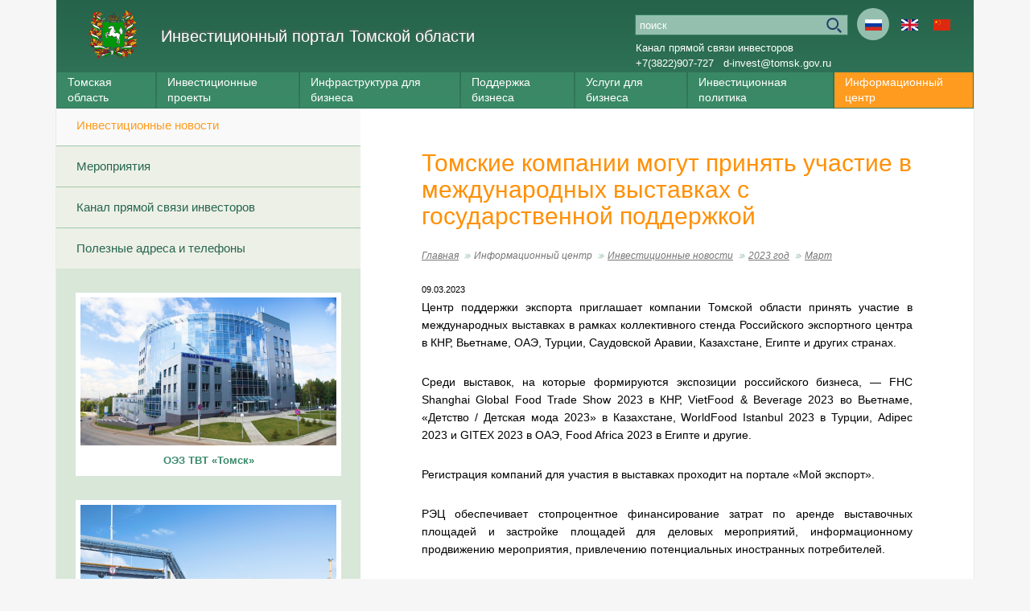

--- FILE ---
content_type: text/html; charset=utf-8
request_url: http://www.investintomsk.ru/informacionnyj_centr/investicionnye_novosti/2023/mart/tomskie_kompanii_mogut_prinyat_uchastie_v_mezhdunarodnyh_vystavkah_s_gosudarstvennoj_podderzhkoj1/
body_size: 7851
content:
<!DOCTYPE html PUBLIC "" "">
<html xmlns:umi="http://www.umi-cms.ru/TR/umi" lang="ru">
<head>
<meta http-equiv="Content-Type" content="text/html; charset=utf-8">
<meta charset="UTF-8">
<meta name="yandex-verification" content="47ff71290b6add04">
<meta name="google-site-verification" content="kB3tIqnXCEZM7bus97TlZBeBEMQL4pzK27QECHLgIC8">
<meta name="yandex-verification" content="59354212f682befe">
<title>Инвестиционный портал Томской области  ::
                Томские компании могут принять участие в международных выставках с государственной поддержкой </title>
<meta property="og:title" content="Томские компании могут принять участие в международных выставках с государственной поддержкой ">
<meta property="og:type" content="website">
<meta property="og:description" content="инвестиционный портал томской области">
<meta property="og:image" content="http://www.investintomsk.ru/images/cms/thumbs/562ea2fb1e6442bc25a636c4af9437d225fcf9eb/biznes-missia_400_300auto_jpeg.jpeg">
<link rel="icon" href="/templates/tomsk/images/favicon.ico" type="image/x-icon">
<link rel="shortcut icon" href="/templates/tomsk/images/favicon.ico" type="image/x-icon">
<link rel="stylesheet" href="/templates/tomsk/css/main.min.css?02022022">
<link rel="stylesheet" href="/templates/tomsk/css/less/libs/fancybox/skin.less">
<script type="text/javascript" src="/templates/tomsk/js/jquery.js"></script><script type="text/javascript" src="/templates/tomsk/js/jquery.jcarousel2.js"></script><meta name="description" content="инвестиционный портал томской области">
<meta name="keywords" content="томская область инвестиционный паспорт инвестиции томск  администрация томской области официальный сайт">
<style type="text/css">
			@-moz-document url-prefix() {
				.moz_margin {
					margin-top:-4px;
				}
			}
			.lang-icon:before {
				width: 21px;
				height: 14px;
				margin-left:-10px;
				margin-top:-6px;
			}
			.lang-icon {
				width: 40px;
				height: 40px;
			}
			.lang-icon-ru:before {
				background: url(/templates/tomsk/images/lang/flag_ru.jpg) no-repeat;
				//background-size: 21px 14px;
				background-size:     cover;
			}
			.lang-icon-en:before {
				background: url(/templates/tomsk/images/lang/flag_en.jpg) no-repeat;
				//background-size: 21px 14px;
				background-size:     cover;
			}
			.lang-icon-cn:before {
				background: url(/templates/tomsk/images/lang/flag_cn.jpg) no-repeat;
				/background-size: 21px 14px;
				background-size:     cover;
			}

			.lang-icon.active-lang {				
				background: #94bfaf;
			}
			
			.right-slider {
				//width: 220px;
				//width: 240px;
				//position: relative;				
			}

			.right-slider h2 {
				font-size: 16px;
				padding-top: 0;
				line-height: 16px;    
				padding: 10px 20px 10px;
			}

			.right-slider .img {
				width:180px;
				margin:0 auto;
				height:180px;
				background-size:cover;
				background-repeat:no-repeat;
			}		

			.right-slider .myslide {
				margin:0 auto;
				position: relative;
				overflow: hidden;
				width: 220px;
				height: 80px;				
				//background-repeat: no-repeat;
				//background-size: 180px 180px;
				left:0;
			}

			.right-slider .myslide .photo {
				position: absolute;
				width: 220px;
				height: 60px;
			}

			.right-slider .myslide ul {
				width: 20000em;
				position: relative;
				list-style: none;
				margin: 0;
				padding: 0;
				//z-index: 10;
				z-index: 5;
			}

			.right-slider .myslide li {
				float: left;
			}

			.right-slider .item {
				position: relative;
				height: 40px;				
				width: 220px;
			}
			.right-slider .item img{
				width: 220px;
				height: 270px;
			}			

			.right-slider .name {
				font-size: 16px;
				font-weight: 300;
				line-height: 16px;
				padding: 0 25px;
				color: #4f575c;
				/*text-shadow: 0px 0px 4px rgba(0, 0, 0, 0.8);*/
				position: absolute;
				bottom: 50px;
				width: 100%;
				left: 0;
				//z-index: 20;
				z-index: 5;
			}

			.right-slider .desc {
				width: 100%;
				height: 100%;	
				display: table;				
			}
			
			.right-slider .desc .a {
				font-size: 13px;
				font-weight: 300;				
				line-height: 15px;
				text-align: center;
				text-decoration: none;
				color: #4f575c;
				display: block;				
				max-width: 190px;
				margin: 0 auto;
				max-height: 45px;
				overflow: hidden;
				text-overflow: ellipsis;
				color: #39896b;				
			}
			
			.right-slider .myslide .pagination {
				text-align: center;
				position: absolute;
				bottom: 5px;
				width: 100%;
				height: 14px;
			}

			.right-slider .myslide .pagination a {    
				width: 7px;
				height: 7px;
				display: inline-block;
				background: #B2B2B2;
				border-radius: 50%;
				text-indent: -9999em;
				margin: 0 4px;
			}

			.right-slider .slide .pagination a.active {
				background: #569268;    
			}

			.right-slider .prev,
			.right-slider .next {
				width: 20px;
				height: 20px;
				top: 50%;
				margin-top: -10px;
				position: absolute;
			}

			.right-slider .prev {
				background: url("/templates/tomsk/images/slider-controll.png");
				left: 0;
			}

			.right-slider .next {
				background: url("/templates/tomsk/images/slider-controll.png") top right;
				right: 0;
			}

			.right-slider .all-views {
				position: absolute;
				bottom: -22px;
				font-size: 13px;
			}

			</style>
<script type="text/javascript"></script>
</head>
<body class="ru"><div class="wrap">
<div class="slider"><div class="header" style="position:inherit; background-color:#2C624E; height:135px">
<a href="/" class="logo" style=""><img src="/templates/tomsk/images/logo.svg" alt="Инвестиционный портал Томской области" style="width:60px"><div class="logo-text" style="padding-top:20px;margin-left:90px;width:100%"><span class="logo-title" style="font-size:20px;line-height:24px">Инвестиционный портал Томской области</span></div></a><div class="search-block" style="top:18px;right:163px"><form action="/search/search_do/" method="get">
<input type="text" value="Поиск" name="search_string" class="search-input" style="background-color:#94bfaf;height:22px;text-transform:lowercase;color:white"><input type="submit" value="" class="search-sbmt">
</form></div>
<div class="search-block2" style="line-height:150%;top:50px">
<a style="text-decoration:none" href="/informacionnyj_centr/kanal_pryamoy_svyazi/">Канал прямой связи инвесторов</a><br><a style="text-decoration:none" href="tel:+73822907727">+7(3822)907-727</a>
                 
                <a style="text-decoration:none" href="mailto:d-invest@tomsk.gov.ru">d-invest@tomsk.gov.ru</a>
</div>
<div class="lang-block" style="top:10px">
<span class="lang-icon-ru lang-icon active-lang">Ru</span><a href="http://www.investintomsk.com" class="lang-icon-en lang-icon">En</a><a href="http://cn.investintomsk.com" class="lang-icon-cn lang-icon">Cn</a>
</div>
<ul class="main-menu" style="top:90px;">
<li tabindex="1" class="menu-item ">
<span class="menu-link" style="font-size:14px;padding-top:3px;padding-bottom:3px;">Томская область</span><ul class="sub-menu" style="z-index:10">
<li tabindex="1" class="sub-item"><a href="/tomskaya_oblast/presentation/" class="sub-menu-link">Презентация Томской области</a></li>
<li tabindex="2" class="sub-item">
<span class="sub-menu-link">О Томской области</span><ul class="sub2-menu">
<li class="sub2-item"><a href="/tomskaya_oblast/about_tomsk_region/overview_of_tomsk_region/" class="sub2-menu-link">Общие сведения</a></li>
<li class="sub2-item"><a href="/tomskaya_oblast/about_tomsk_region/municipalnye_obrazovaniya/" class="sub2-menu-link">Муниципальные образования</a></li>
<li class="sub2-item"><a href="/tomskaya_oblast/about_tomsk_region/organy_vlasti/" class="sub2-menu-link">Органы власти</a></li>
<li class="sub2-item"><a href="/tomskaya_oblast/about_tomsk_region/rejtingi_tomskoj_oblasti/" class="sub2-menu-link">Рейтинги Томской области</a></li>
</ul>
</li>
<li tabindex="3" class="sub-item"><a href="/tomskaya_oblast/invest-potential/" class="sub-menu-link">Инвестиционный потенциал Томской области</a></li>
</ul>
</li>
<li tabindex="2" class="menu-item ">
<span class="menu-link" style="font-size:14px;padding-top:3px;padding-bottom:3px;">Инвестиционные проекты</span><ul class="sub-menu" style="z-index:10">
<li tabindex="1" class="sub-item"><a href="/investicionnie_proekti/investicionnye_proekty2/" class="sub-menu-link">Инвестиционные проекты </a></li>
<li tabindex="2" class="sub-item"><a href="/investicionnie_proekti/investicionnye_predlogenia/" class="sub-menu-link">Инвестиционые предложения Томской области</a></li>
<li tabindex="3" class="sub-item"><a href="/investicionnie_proekti/realizovannye_investicionnye_proekty/" class="sub-menu-link">Успешно реализованные инвестиционные проекты</a></li>
<li tabindex="4" class="sub-item"><a href="/investicionnie_proekti/soprovogdenie_investproectov/" class="sub-menu-link">Сопровождение инвестиционных проектов</a></li>
<li tabindex="5" class="sub-item"><a href="/investicionnie_proekti/investicionnye_predlozheniya_i_proekty_forma/" class="sub-menu-link">Подать онлайн заявку на сопровождение проекта</a></li>
<li tabindex="6" class="sub-item"><a href="/investicionnie_proekti/onlajn_zayavka_proekta/" class="sub-menu-link">Подать онлайн заявку на размещение инвестиционного проекта в Каталоге</a></li>
<li tabindex="7" class="sub-item"><a href="/investicionnie_proekti/onlajn_zayavka_biznes-idej_tomskoj_oblasti1/" class="sub-menu-link">Подать онлайн заявку на размещение проекта в Каталоге бизнес-идей</a></li>
</ul>
</li>
<li tabindex="3" class="menu-item ">
<span class="menu-link" style="font-size:14px;padding-top:3px;padding-bottom:3px;">Инфраструктура для бизнеса</span><ul class="sub-menu" style="z-index:10">
<li tabindex="1" class="sub-item"><a href="http://map.investintomsk.ru/" target="_blank" class="sub-menu-link">Подобрать инвестиционную площадку</a></li>
<li tabindex="2" class="sub-item"><a href="http://prompark-investintomsk.ru" target="_blank" class="sub-menu-link">Промышленный парк</a></li>
<li tabindex="3" class="sub-item"><a href="http://oez-investintomsk.ru" target="_blank" class="sub-menu-link">Особая экономическая зона технико-внедренческого типа «Томск»</a></li>
<li tabindex="4" class="sub-item"><a href="http://tor-seversk.ru/" target="_blank" class="sub-menu-link">Территория опережающего развития</a></li>
<li tabindex="5" class="sub-item"><a href="/invrastruktura/investicionnopromyshlennye_plowadki/" class="sub-menu-link">Инвестиционно-промышленные площадки</a></li>
<li tabindex="6" class="sub-item"><a href="/invrastruktura/investicionnopromyshlennye_plowadki1/" class="sub-menu-link">Земельные участки</a></li>
<li tabindex="7" class="sub-item"><a href="/invrastruktura/plan_of_establish/" class="sub-menu-link">План создания инвестиционных объектов и объектов инфраструктуры </a></li>
<li tabindex="8" class="sub-item"><a href="/invrastruktura/transportnaya_infrastruktura/" class="sub-menu-link">Транспортная инфраструктура</a></li>
<li tabindex="9" class="sub-item"><a href="/invrastruktura/inzhenernaya_infrastruktura/" class="sub-menu-link">Инженерная инфраструктура</a></li>
<li tabindex="10" class="sub-item"><a href="/invrastruktura/gosuslugi_predostavlyaemye_departamentom_po_upravleniyu_gosudarstvennoj_sobstvennostyu_to10/" class="sub-menu-link">Недвижимое имущество для бизнеса </a></li>
</ul>
</li>
<li tabindex="4" class="menu-item ">
<span class="menu-link" style="font-size:14px;padding-top:3px;padding-bottom:3px;">Поддержка бизнеса</span><ul class="sub-menu" style="z-index:10">
<li tabindex="1" class="sub-item"><a href="/poddergka_biznesa/gosudarstvennaya_podderzhka_tomskoy_oblasti/" class="sub-menu-link">Меры государственной поддержки Томской области</a></li>
<li tabindex="2" class="sub-item"><a href="/poddergka_biznesa/navigator/" class="sub-menu-link">Навигатор мер поддержки</a></li>
<li tabindex="3" class="sub-item"><a href="/poddergka_biznesa/gosudarstvenno_chastnoe_partnerstvo/" class="sub-menu-link">Государственно-частное партнерство</a></li>
<li tabindex="4" class="sub-item"><a href="/poddergka_biznesa/gosudarstvenno_chastnoe_partnerstvo1/" class="sub-menu-link">Соглашение о защите и поощрении капиталовложений </a></li>
<li tabindex="5" class="sub-item"><a href="/poddergka_biznesa/investicionnaya_infrastruktura/" class="sub-menu-link">Поддержка на федеральном уровне</a></li>
<li tabindex="6" class="sub-item"><a href="/poddergka_biznesa/agentstvo_razvitiya_tomskoj_oblasti/" class="sub-menu-link">АНО "Агентство инвестиционного развития Томской области"</a></li>
<li tabindex="7" class="sub-item"><a href="/poddergka_biznesa/fondrazvitiyabiznesa/" class="sub-menu-link">Фонд развития бизнеса</a></li>
<li tabindex="8" class="sub-item"><a href="/poddergka_biznesa/regionalnye_instituty_poddergki/" class="sub-menu-link">Региональные институты поддержки бизнеса</a></li>
<li tabindex="9" class="sub-item"><a href="/poddergka_biznesa/investkartarf/" class="sub-menu-link">Инвестиционная карта Российской Федерации</a></li>
<li tabindex="10" class="sub-item"><a href="http://orv-tomsk.ru" target="_blank" class="sub-menu-link">Оценка регулирующего воздействия и экспертиза</a></li>
<li tabindex="11" class="sub-item"><a href="/poddergka_biznesa/normativnaya_baza_old/" class="sub-menu-link">Справочная информация </a></li>
<li tabindex="12" class="sub-item"><a href="/poddergka_biznesa/investagentstvo/" class="sub-menu-link">Агентство инвестиционного развития </a></li>
</ul>
</li>
<li tabindex="5" class="menu-item "><a href="/uslugi_dlya_biznesa/" class="menu-link" style="font-size:14px;padding-top:3px;padding-bottom:3px">Услуги для бизнеса</a></li>
<li tabindex="6" class="menu-item "><a href="/investicionnaya_politika/" class="menu-link" style="font-size:14px;padding-top:3px;padding-bottom:3px">Инвестиционная политика</a></li>
<li tabindex="7" class="menu-item active">
<span class="menu-link" style="font-size:14px;padding-top:3px;padding-bottom:3px;">Информационный центр</span><ul class="sub-menu" style="z-index:10">
<li tabindex="1" class="sub-item"><a href="/informacionnyj_centr/investicionnye_novosti/" class="sub-menu-link">Инвестиционные новости</a></li>
<li tabindex="2" class="sub-item"><a href="/informacionnyj_centr/sobytiya/" class="sub-menu-link">Мероприятия</a></li>
<li tabindex="3" class="sub-item"><a href="/informacionnyj_centr/kanal_pryamoy_svyazi/" class="sub-menu-link">Канал прямой связи инвесторов</a></li>
<li tabindex="4" class="sub-item"><a href="/informacionnyj_centr/adresa_i_telefony/" class="sub-menu-link">Полезные адреса и телефоны</a></li>
</ul>
</li>
</ul>
</div></div>
<div class="columns">
<div class="sidebar">
<ul class="side-menu">
<li class="side-item active"><a href="/informacionnyj_centr/investicionnye_novosti/" class="side-menu-link">Инвестиционные новости</a></li>
<li class="side-item "><a href="/informacionnyj_centr/sobytiya/" class="side-menu-link">Мероприятия</a></li>
<li class="side-item "><a href="/informacionnyj_centr/kanal_pryamoy_svyazi/" class="side-menu-link">Канал прямой связи инвесторов</a></li>
<li class="side-item "><a href="/informacionnyj_centr/adresa_i_telefony/" class="side-menu-link">Полезные адреса и телефоны</a></li>
</ul>
<div class="conteiner main-banners left-frame">
<a class="item" href="http://oeztomsk.ru" target="_blank"><img src="/templates/tomsk/images/b-oez.png"><span>ОЭЗ ТВТ «Томск»</span></a><a class="item" href="http://prompark-investintomsk.ru" target="_blank"><img src="/templates/tomsk/images/b-prom-park.png"><span>Промышленный парк «Томск»</span></a><a class="item" href="http://tor-seversk.ru" target="_blank"><img src="/templates/tomsk/images/b-seversk.png"><span>ТОСЭР «Северск»</span></a><a class="item long" href="/investicionnaya_politika/invest_stndart"><img src="/templates/tomsk/images/b-asi.png"><span>Инвестиционный стандарт АСИ</span></a><a class="item long" href="http://map.investintomsk.ru" target="_blank"><img src="/templates/tomsk/images/b-map.svg"><span>Инвестиционная карта Томской области</span></a>
</div>
<form class="subscribe-form" name="sbs_frm" method="post" onsubmit="sbs_frm_send(this);return false;">
<div class="subscribe-form__title">Подписаться на новости</div>
<div class="subscribe-form__wrap">
<input name="sbs_mail" class="subscribe-form__input" type="text" placeholder="Введите ваш E-mail"><button class="subscribe-form__button" type="submit"></button>
</div>
</form>
</div>
<div class="main-column">
<h1>Томские компании могут принять участие в международных выставках с государственной поддержкой </h1>
<ul class="page-nav">
<li class="page-nav-item"><a href="/" class="page-link">Главная</a></li>
<li class="page-nav-item"><span class="page-link">Информационный центр</span></li>
<li class="page-nav-item"><a href="/informacionnyj_centr/investicionnye_novosti/" class="page-link">Инвестиционные новости</a></li>
<li class="page-nav-item"><a href="/informacionnyj_centr/investicionnye_novosti/2023/" class="page-link">2023 год</a></li>
<li class="page-nav-item  page-current"><a href="/informacionnyj_centr/investicionnye_novosti/2023/mart/" class="page-link">Март</a></li>
</ul>
<div id="selectable-content" class="content">
<span class="news-date">09.03.2023</span><p style="text-align: justify;">Центр поддержки экспорта приглашает компании Томской области принять участие в международных выставках в рамках коллективного стенда Российского экспортного центра в КНР, Вьетнаме, ОАЭ, Турции, Саудовской Аравии, Казахстане, Египте и других странах.</p>
<p style="text-align: justify;">Среди выставок, на которые формируются экспозиции российского бизнеса, &mdash; FHC Shanghai Global Food Trade Show 2023 в КНР, VietFood &amp; Beverage 2023 во Вьетнаме, &laquo;Детство / Детская мода 2023&raquo; в Казахстане, WorldFood Istanbul 2023 в Турции, Adipec 2023 и GITEX 2023 в ОАЭ, Food Africa 2023 в Египте и другие.</p>
<p style="text-align: justify;">Регистрация компаний для участия в выставках проходит на портале &laquo;Мой экспорт&raquo;.</p>
<p style="text-align: justify;">РЭЦ обеспечивает стопроцентное финансирование затрат по аренде выставочных площадей и застройке площадей для деловых мероприятий, информационному продвижению мероприятия, привлечению потенциальных иностранных потребителей.</p>
<p style="text-align: justify;">Также РЭЦ софинансирует часть расходов крупного бизнеса и субъектов малого и среднего предпринимательства по застройке и сопровождению выставочных стендов национальной экспозиции, часть затрат по организации доставки выставочных образцов экспортеров, в том числе затраты на их таможенное оформление и страхование.</p>
<p style="text-align: justify;">Заявку на софинансирование затрат могут подать компании, зарегистрированные в РФ, не имеющие просроченной задолженности по налогам и сборам, имеющие сайт на английском языке, готовые оплатить транспортные и командировочные расходы для сотрудников и с опытом экспортных поставок и участия в международных мероприятиях.</p>
<p style="text-align: justify;">До подачи заявки необходимо проверить наличие УКЭП (усиленной квалифицированной электронной подписи) с возможностью подписания документов в Web-браузере (plug-in).</p>
<p style="text-align: justify;">Подробнее о бизнес-миссиях и выставках Российского экспортного центра в 2023 году можно узнать в Центре поддержки экспорта Томской области по тел. 8 (3822) 901-000 и на <a href="http://www.ved.tomsk.ru/presscentr/news/50715/">портале</a> внешнеэкономической информации региона.</p><ul class="paging">
<li class="paging-item"><a href="/informacionnyj_centr/investicionnye_novosti/2023/mart/otkryt_priem_zayavok_na_uchastie_v_ezhegodnom_regional_nom_konkurse_eksporter_goda_krupnyj_biznes1/" class="paging-link"><img src="/templates/tomsk/images/paging-prev.png" alt="Открыт прием заявок на участие в ежегодном региональном конкурсе «Экспортер года. Крупный бизнес» " title="Открыт прием заявок на участие в ежегодном региональном конкурсе «Экспортер года. Крупный бизнес» "></a></li>
<li class="paging-item"><a href="/informacionnyj_centr/investicionnye_novosti/2023/mart/" class="paging-link">Март</a></li>
<li class="paging-item"><a href="/informacionnyj_centr/investicionnye_novosti/2023/mart/tomskij_investproekt_tgok_il_menit_predstavlen_v_chisle_proryvnyh_na_krasnoyarskom_ekonomicheskom_forume/" class="paging-link"><img src="/templates/tomsk/images/paging-next.png" alt="Томский инвестпроект «ТГОК «Ильменит» представлен в числе прорывных на Красноярском экономическом форуме" title="Томский инвестпроект «ТГОК «Ильменит» представлен в числе прорывных на Красноярском экономическом форуме"></a></li>
</ul>
</div>
<div class="clear" style="height: 35px;"></div>
<span class="printVers"><a href="#" onclick="window.print();return false;">Версия для печати</a></span>
</div>
</div>
<script type="text/javascript" src="/templates/tomsk/js/jquery.fileinput.js"></script><script type="text/javascript" src="/templates/tomsk/js/main.js?28062016"></script><script type="text/javascript" src="/js/jquery/jquery.growl.js"></script><script type="text/javascript" src="/js/subscribe.js"></script><script type="text/javascript" src="/templates/tomsk/js/jquery.jcarousel.min.js"></script><script type="text/javascript" src="/templates/tomsk/js/jquery.fancybox.js"></script><script type="text/javascript" src="/templates/tomsk/js/masha.js"></script><script>
                    $(document).ready(function(){
                    $.ajax({
                    type: "GET",
                    url: "http://ipgeobase.ru:7020/geo?ip=3.137.177.194",
                    dataType: "xml",
                    success: function(xml) {
                    $(xml).find('ip').each(function() {
                    country = $(this).find('country').text();

                    if (country=="RU" || country=="UA" || country=="BY" || country=="KZ") {

                    }

                    });
                    }
                    });
                    });
                    function init_masha(){
                    MaSha.instance = new MaSha({'select_message': 'upmsg-selectable',
                    'ignored': '.ignored',
                    'validate': true});
                    }
                    if (window.addEventListener){
                    window.addEventListener('load', init_masha, false);
		    } else {
                    window.attachEvent('onload', init_masha);
		    }
                </script><div class="conteiner footer"><div class="foter_wrap">
<div class="item sitemap"><a href="/content/sitemap/">Карта сайта</a></div>
<div class="item copyright">
<img src="/templates/tomsk/images/logo.svg" alt="Инвестиционный портал Томской области" class="logo-mini"><div>Инвестиционный портал Томской области</div>
<div>© 2007-2026</div>
</div>
<div class="item counter"><a href="http://metrika.yandex.ru/stat/?id=15606778&amp;from=informer" target="_blank" rel="nofollow"><img src="https://bs.yandex.ru/informer/15606778/3_0_FFFFFFFF_EFEFEFFF_0_pageviews%0A%09%09%09%09%09%09%09" style="width:88px; height:31px; border:0;" alt="Яндекс.Метрика" title="Яндекс.Метрика: данные за сегодня (просмотры, визиты и
								уникальные посетители)
							" onclick="
								try{Ya.Metrika.informer({i:this,id:15606778,type:0,lang:'ru'});return false}catch(e){}
							"></a></div>
</div></div>
<div id="upmsg-selectable"><div class="upmsg-selectable-inner">
<img src="/templates/tomsk/images/masha/upmsg_arrow.png" alt=""><p>Вы можете отметить интересные вам фрагменты текста, которые будут доступны по уникальной ссылке в адресной строке браузера.</p>
<a href="#" class="upmsg_closebtn"></a>
</div></div>
<script type="text/javascript">
            function metryandex() {
            try{
            Ya.Metrika.informer({i:this,id:15606778,lang:'ru'});
            return false;
            }
            catch(e){}
            }

            (function (d, w, c) {
            (w[c] = w[c] || []).push(function() {
            try {
            w.yaCounter15606778 = new Ya.Metrika({id:15606778,
            webvisor:true,
            clickmap:true,
            trackLinks:true,
            accurateTrackBounce:true});
            } catch(e) { }
            });

            var n = d.getElementsByTagName("script")[0],
            s = d.createElement("script"),
            f = function () { n.parentNode.insertBefore(s, n); };
            s.type = "text/javascript";
            s.async = true;
            s.src = (d.location.protocol == "https:" ? "https:" : "http:") + "//mc.yandex.ru/metrika/watch.js";

            if (w.opera == "[object Opera]") {
            d.addEventListener("DOMContentLoaded", f, false);
            } else { f(); }
            })(document, window, "yandex_metrika_callbacks");
        </script><noscript><div><img src="//mc.yandex.ru/watch/15606778" style="position:absolute; left:-9999px;" alt=""></div></noscript><script type="text/javascript">

  var _gaq = _gaq || [];
  _gaq.push(['_setAccount', 'UA-2718698-3']);
  _gaq.push(['_trackPageview']);

  (function() {
    var ga = document.createElement('script'); ga.type = 'text/javascript'; ga.async = true;
    ga.src = ('https:' == document.location.protocol ? 'https://ssl' : 'http://www') + '.google-analytics.com/ga.js';
    var s = document.getElementsByTagName('script')[0]; s.parentNode.insertBefore(ga, s);
  })();

</script></div></body>
</html>
<!-- This page generated in 0.594463 secs by XSLT, SITE MODE -->

--- FILE ---
content_type: text/css
request_url: http://www.investintomsk.ru/templates/tomsk/css/main.min.css?02022022
body_size: 8980
content:
a,abbr,acronym,address,applet,article,aside,audio,b,big,blockquote,body,canvas,caption,center,cite,code,dd,del,details,dfn,div,dl,dt,em,embed,fieldset,figcaption,figure,footer,form,h1,h2,h3,h4,h5,h6,header,hgroup,html,i,iframe,img,ins,kbd,label,legend,li,mark,menu,nav,object,ol,output,p,pre,q,ruby,s,samp,section,small,span,strike,strong,sub,summary,sup,table,tbody,td,tfoot,th,thead,time,tr,tt,u,ul,var,video{margin:0;padding:0;border:0;font-size:100%;font:inherit}article,aside,details,figcaption,figure,footer,header,hgroup,menu,nav,section{display:block}body{line-height:1}ol,ul{list-style:none}blockquote,q{quotes:none}blockquote:after,blockquote:before,q:after,q:before{content:'';content:none}table{border-collapse:collapse;border-spacing:0}body{font:13px/18px Verdana,Tahoma,sans-serif;background:#f6f6f6}.wrap{width:1140px;margin:0 auto;position:relative;border:1px solid #e9e9e9;border-width:0 1px;background:#fff}.slider{position:relative}.header{height:162px;width:100%;position:absolute;top:0;left:0;background:url(/templates/tomsk/images/header-bg.png);z-index:11}.logo{position:absolute;top:13px;left:40px;text-decoration:none}.logo img{float:left}.logo-text{margin-left:128px;padding-top:9px;display:block}.logo-text_cn{padding-top:28px}.logo small{font-size:11px;color:#85be9b;display:block;margin-bottom:4px}.logo-title{font-size:26px;line-height:32px;color:#fff;text-shadow:0 -2px 2px #666}img.logo-mini{width:60px}.header-link{position:absolute;left:133px;top:66px}.search-block3{position:absolute;right:20px;top:66px;width:265px}.search-block2{position:absolute;right:20px;top:66px;width:400px}.search-block{position:absolute;right:143px;top:28px;width:258px}.search-input{width:223px;height:29px;border:1px solid #378261;margin-bottom:10px;padding-right:35px;padding-left:5px;background:#fff url(/templates/tomsk/images/search-icon.png) no-repeat 97% 50%}.header-link,.lang-block a,.search-block a,.search-block span,.search-block2 a,.search-block2 span,.search-block3 a,.search-block3 span{color:#fff}.search-sbmt{position:absolute;right:-2px;top:0;height:33px;width:36px;background:0 0;border:0;cursor:pointer}.lang-block{position:absolute;right:20px;top:28px}.lang-item{display:inline-block;width:30px;height:30px;line-height:30px;text-align:center}.active-lang{background:#ff9b1e;border-radius:50%;text-decoration:none}.lang-icon{position:relative;display:inline-block;width:30px;height:30px;text-indent:-9999px}.lang-icon:before{position:absolute;display:block;content:'';width:16px;height:11px;margin:-5px 0 0 -8px;top:50%;left:50%}.lang-icon.active-lang{background:#ff9b1e;border-radius:100%}.lang-icon.active-lang:last-child{margin-left:5px}.lang-icon.active-lang:first-child{margin-right:5px}.lang-icon-ru:before{background:url(/templates/tomsk/images/lang/ru.png) no-repeat}.lang-icon-en:before{background:url(/templates/tomsk/images/lang/en.png) no-repeat}.lang-icon-cn:before{background:url(/templates/tomsk/images/lang/cn.png) no-repeat}.imp-block{position:absolute;bottom:82px;left:92px;z-index:10}.imp-block-inside{padding:32px}.imp-item{position:relative;background:#f6f6f6;background:rgba(246,246,246,.8);margin-bottom:3px;width:312px;overflow:hidden;transition:background .8s linear;font-weight:700}.imp-item:focus,.imp-item:hover{background:rgba(246,246,246,.9)}.imp-link{text-decoration:none}.red{color:#9d0d15}.green{color:#39896b}.purple{color:#e32563}.blue{color:#009ee1}.imp-item img{float:left}.imp-item span{display:block;margin-left:82px;padding-top:6px}.conteiner{padding:0 55px}.main-banners{margin:38px 0 35px 0;display:flex;flex-wrap:wrap;justify-content:space-between}.main-banners.left-frame{justify-content:center;padding:0!important;margin-top:0!important}.main-banners .item{display:flex;align-items:center;flex-direction:column;flex-wrap:nowrap;flex:1 1 330px;max-width:330px;background-color:#fff;text-align:center;padding-top:6px;cursor:pointer;text-decoration:none}.main-banners.left-frame .item{margin-top:30px!important;max-width:330px!important}.main-banners .item img{max-width:318px}.main-banners .item span{display:block;font-weight:700;color:#39896b;padding:10px 6px;margin:auto}.main-banners .item.long{margin-top:20px;flex:1 1 505px;max-width:505px;border-left:5px solid #39896b;flex-direction:row;padding:0;height:59px}.main-banners.left-frame .item.long img{margin-left:15px;margin-right:20px}.main-banners .item.long img{max-width:52px;max-height:52px;margin-left:30px;margin-right:35px}.main-banners .item.long span{padding:0;margin:0}.investor-navigator{margin:48px 0 80px 0}.investor-navigator .title-block{display:inline-flex;align-items:center;justify-content:center;width:242px;height:53px;font-size:14px;font-weight:700;color:#ff9b1e;background:#fff}.investor-navigator .items-block{display:flex;flex-wrap:wrap;margin-top:6px;justify-content:space-between}.investor-navigator .items-block .item{display:block;flex:1 1 242px;max-width:242px;height:172px;background:#3a8967;border-top:7px solid #2f725b;margin-bottom:20px;position:relative;text-decoration:none}.investor-navigator .items-block .item .name{padding:31px 14px 14px 20px;color:#fff}.investor-navigator .items-block .item .name .action{font-size:12px}.investor-navigator .items-block .item .name .title{font-size:15px;text-transform:uppercase;font-weight:700;margin-top:2px}.investor-navigator .items-block .item svg{position:absolute;right:14px;bottom:14px;fill:#5FD6A3}.investor-navigator .items-block .item:hover{background:#fff;border-color:#ff9b1e}.investor-navigator .items-block .item:hover .name .action{color:#4f4f4f}.investor-navigator .items-block .item:hover .name .title{color:#39896b}.investor-navigator .items-block .item:hover svg{fill:#FF9B1E}.main-menu{position:absolute;left:0;bottom:0;display:table;width:100%}.menu-item{display:table-cell;outline:0}.menu-link{display:block;min-height:38px;padding:7px 13px;margin:0 1px;font:15px/19px Verdana,Tahoma,sans-serif;color:#fff;text-decoration:none;background:#3c8e6a;background:rgba(60,142,106,.8);cursor:pointer}@-moz-document url-prefix(){.menu-link{font:1.022em/19px Verdana,Tahoma,sans-serif}}.active .menu-link{background:#ff9b1e;outline:0}.menu-link:hover,.selected .menu-link{background:#df7e1f;outline:0}.sub-menu{position:absolute;width:100%;left:0;display:none}.selected .sub-menu{display:block}.sub-item{background:#edf0e6;border-bottom:1px solid #9ec8ad;padding-left:79px}.sub-item.selected{position:relative}.sub-item.selected:before{content:"";display:block;position:absolute;height:100%;left:439px;width:1px;top:0;background:#fff;z-index:22}.sub-menu-link{color:#266550;font-size:17px;text-decoration:none;padding:25px 0;display:block;cursor:pointer}.sub-item:focus .sub-menu-link,.sub-item:hover .sub-menu-link{color:#ff9b1e}.sub-item.selected .sub-menu-link{width:360px}.sub2-menu{position:absolute;right:-1px;width:659px;background:#fff;padding:10px 0 6px 40px;border:1px solid #9ec8ad;border-top:none;display:none;top:0}.sub2-menu:after{content:"";display:block;position:absolute;height:100%;left:-440px;top:0;width:100%;background:#d8e7d8;z-index:-1;border-bottom:1px solid #9ec8ad;border-left:1px solid #9ec8ad}.sub-item.selected>.sub2-menu{display:block}.sub-item.selected,.sub-item:hover{background:#fff url(/templates/tomsk/images/act-item.png) 90% 50% no-repeat;outline:0}.sub-item.selected{border-right:1px solid #9ec8ad}.sub2-item{padding-left:23px;margin:16px 0 30px}.sub2-item:hover{background:url(/templates/tomsk/images/act-sub-item.png) 0 4px no-repeat}.sub2-menu-link{font-size:17px;color:#266550}.sub2-item:hover .sub2-menu-link{color:#ff9b1e}.side-menu{background:#edf0e6}.side-item{border-top:1px solid #9ec8ad}.side-item.active,.side-item.selected{background:#f9f9f9}.side-menu-link{color:#266550;font-size:15px;padding:16px 25px;display:block;cursor:pointer;text-decoration:none}.active .side-menu-link,.selected .side-menu-link{color:#ff9b1e}.side-sub-menu{display:none;padding:0 0 25px 40px}.side-item.active .side-sub-menu,.side-item.selected .side-sub-menu{display:block}.side-sub-item{margin-bottom:5px}.side-sub-menu-link{font-size:12px;color:#266550;padding-left:20px}.side-sub-item.active .side-sub-menu-link,.side-sub-menu-link:hover{background:url(/templates/tomsk/images/act-sub-item.png) left center no-repeat;color:#ff9b1e}.info-center{background:#edf0e6;padding-top:45px}.info-center h2{padding:0 24px 23px;font:24px Verdana;color:#266550}.news-tabs{background:#fff;position:relative;margin:0 91px 0 53px}.cn .news-tabs{width:82px}.news-tab{display:table-cell;border:1px solid #edf0e6;height:53px;vertical-align:middle}.news-tabs .current{border-bottom-width:0;outline:0}.news-link{font-size:16px;line-height:1;color:#39896b;text-decoration:none;padding:0 24px;display:block}.news-tabs .current a{color:#ff9b1e}.news-wrap{background:#fff;padding-top:32px;overflow:hidden;width:1140px}ul.news{margin-right:-30px;display:inline-block;position:relative;padding:0 60px}li.news-item{display:inline-block;vertical-align:top;margin-bottom:29px;margin-right:37px;width:460px;margin-left:20px}li.news-item img{width:110px;max-height:150px;float:left;margin-right:10px}.news-truncated{overflow:hidden;text-align:left;display:-webkit-box;-webkit-line-clamp:5;-webkit-box-orient:vertical}.no-photo{height:5px;width:100%;background:orange}.news-date{display:block;font-size:11px}.news-title{font-size:13px;color:#266550;display:block;margin-bottom:5px}.news-archive{float:right}.news-archive a{color:#39896b;text-decoration:none}div.news{margin-top:40px}div.news h2{font-size:18px;margin:0 0 10px}div.news p{margin:0 0 7px}.paging{margin-top:30px;text-align:center}.paging-item{list-style:none;display:inline-block;vertical-align:top;margin:0 3px}.content .paging img{margin:0!important}.governor{background-color:#edf0e6;background-image:url(/templates/tomsk/images/first_person.png);background-repeat:no-repeat;background-position:85px 50px;padding:50px 0 45px 295px;color:#5e5e5e}.governor h2{margin-bottom:10px}.governor div.script{width:415px}.governor div.in{padding-top:20px;padding-bottom:10px;padding-right:80px}i{font-style:italic}.governor .news-archive{position:relative;width:100px;left:415px;bottom:0}.columns{overflow:hidden;margin-top:-5px}.sidebar{width:378px;float:left;background:#d8e7d8}.main-column{border-left:378px solid #d8e7d8;padding:56px 76px 76px}.feedback{background-color:#39896b;font-family:Verdana;font-size:15px;color:#eff5ef}.feedback h3{font-family:Verdana;font-size:24px;color:#eff5ef;padding:43px 0 0 78px}.feedback input,.feedback select,.feedback_in input,.feedback_in select{width:400px;height:32px;border:none;margin:0 0 20px 10px;font-family:Verdana;font-size:15px;color:#7c7c7c;background-color:#dce8dc;padding:0 0 0 15px}.feedback input{width:385px}.feedback input:focus,.feedback select:focus,.feedback_in input:focus{background-color:#fff;color:#5b5b5b}.feedback input[type=submit],.feedback_in input[type=submit]{width:120px;height:35px;border:1px solid #fdfdfb;background-color:#ff9b1e;margin:0;font-family:Verdana;font-size:15px;color:#f2f2f2;padding:0}.china-code{overflow:hidden}.china-code input[type=submit]{float:right}.feedback .contact{margin:0 74px;padding-bottom:40px}.feedback .contact div.line{width:992px;height:70px;background-image:url(/templates/tomsk/images/greenpoint.png);background-repeat:repeat-x;background-position:left 35px}.feedback .contact div{width:330px}.feedback .contact div p{padding-left:80px;padding-top:10px}.feedback .contact div.work{background-image:url(/templates/tomsk/images/ico_calendar.png);background-repeat:no-repeat;background-position:30px 0}.feedback .contact div.time{background-image:url(/templates/tomsk/images/ico_time.png);background-repeat:no-repeat;background-position:30px 0}.feedback .contact div.phone{background-image:url(/templates/tomsk/images/ico_phone.png);background-repeat:no-repeat;background-position:30px 0}.feedback .contact div.phone p{padding-bottom:30px}.feedback .contact div.email p{padding-top:0;padding-bottom:30px;font-size:16px}.feedback .contact div.email{background-image:url(/templates/tomsk/images/ico_mail.png);background-repeat:no-repeat;background-position:10px 0}a.more{text-decoration:none}input.more{background:url('/templates/tomsk/images/arrow2.png') no-repeat right center;height:35px;background-color:transparent;margin:0;font-family:Verdana;font-size:13px;color:#39896b;padding-left:20px;padding-right:35px;text-decoration:none;cursor:pointer;border:none;margin-left:610px;background-color:#fff;height:46px}.colomn{float:left;margin:45px 0 0 60px;width:500px}.feedback__clear{padding:0 10px 0 20px;color:#1e5140;font-size:14px;font-family:Verdana,sans-serif;background-image:url(/templates/tomsk/images/krest.png);background-position:3% 50%;background-repeat:no-repeat}.feedback__file-upload{float:right;width:401px}.feedback__info{padding-left:80px;width:100%!important}.feedback__info a{color:#fff}.right{text-align:right}textarea{font-size:100%;border:0;resize:none}.question{display:block;padding:0;width:446px;height:200px}.contacts{height:311px;padding-bottom:30px;background-image:url(/templates/tomsk/images/contact.png);background-color:#fff;background-repeat:no-repeat;background-position:bottom right}.contacts h4{font-family:Verdana;font-size:24px;color:#266550;padding:45px 0 0 75px}.contacts h5{font-family:Verdana;font-size:16px;color:#ff9b1e;margin:30px 0 0 75px}.director{width:350px;margin:20px 0 0 75px;float:left}.content .director_fio p,.director_fio p{font-family:Verdana;font-size:14px;color:#383838;padding:0 0 10px 0;margin-bottom:0}.content .director_dolzhnost p,.director_dolzhnost p{font-family:Verdana;font-style:italic;font-size:12px;color:#383838;padding:0 0 10px 0;margin-bottom:0}.content .director_phone p,.director_phone p{font-family:Verdana;font-size:12px;color:#383838;padding:0 0 10px 0;margin-bottom:0}.director_phone a{font-family:Verdana;font-size:12px;color:#266550}.contacts-inner{overflow:hidden;margin-top:30px}.contacts-inner .director{width:45%;margin:0;margin-right:30px;padding-bottom:20px}.director_fio{font-weight:700}.footer{position:relative;padding-top:25px;padding-bottom:25px;background-color:#2f725b}.footer .foter_wrap{display:flex;flex-wrap:nowrap;align-items:end;text-align:center;color:#fff}.footer .foter_wrap a{color:#fff;text-decoration:none}.footer .foter_wrap .item{white-space:nowrap;flex:1 1 33.3%;max-width:33.3%}.footer .foter_wrap .item.sitemap{text-align:left}.footer .foter_wrap .item.copyright{display:inline-table;font-size:12px}.footer .foter_wrap .item.copyright .logo-mini{margin-bottom:18px}.footer .foter_wrap .item.counter{text-align:right}.copy,.named{width:300px;font-family:Verdana;font-size:16px;color:#99dbb3}.named{font-size:16px;height:45px}.copy{font-size:11px;height:35px}.links{width:400px}.links a{font-family:Verdana;font-size:12px;color:#f6f6f6;padding:0 25px 0 0}.social{position:relative;margin-bottom:20px}.social__buttons{position:relative;display:inline-block;top:5px}.kpit{font-size:12px;font-family:Verdana;width:280px;padding-top:10px;color:#99dbb3}.kpit a{color:#f6f6f6}.page-nav{margin-bottom:22px}.page-nav-item{display:inline-block;padding-right:15px;background:url(/templates/tomsk/images/r-quotes.png) right center no-repeat}.page-current{padding-right:0;background:0 0}.page-link{color:#767676;font-size:12px;font-style:italic}h1,h2,h3,h4,h5,h6{line-height:1.1;margin-bottom:.8em}h2,h3,h4,h5{color:#266550}h1{font-size:30px;color:#ff9006}h2{font-size:24px}h3{font-size:21px}h4{font-size:18px}h5{font-size:16px}h6{font-size:16px;color:#000}.content p{margin-bottom:27px}.content a:link{color:#1a7c3a}.content a:visited{color:#97bfa5}.content a:hover{color:#ff9006}.content a:active{color:#ff9006}.content{font-size:14px;line-height:22px}.content b,.content strong{font-weight:700}.content em,.content i{font-style:italic}.content small{font-size:80%}.content table{width:100%;margin-bottom:15px}.content td,.content th{padding:11px 17px;border-bottom:1px solid #9ec8ad}.content th{font-weight:700;border-width:2px;text-align:left}.content ol,.content ul{padding-left:22px;margin-bottom:22px}.content ol li,.content ul li{margin-bottom:9px}.content li ol,.content li ul{margin-top:6px}.content>ol,.content>ul{margin-bottom:15px}.content ol{list-style-type:decimal}.content ul{list-style-image:url(/templates/tomsk/images/bullet.png)}.content img{margin:10px 10px 10px 0}.subscribe-form{padding:16px 20px 20px 20px;margin:64px 32px;background:#f0f3f0}.subscribe-form__title{margin-bottom:15px;color:#266550;font-size:15px;font-weight:700}.subscribe-form__wrap{position:relative;width:100%;height:35px;padding-right:34px;border:1px solid #e2e5e2;box-sizing:border-box}.subscribe-form__input{width:100%;height:100%;padding:0 10px;box-sizing:border-box;background:#fff;border:none}.subscribe-form__input:focus{outline:0}.subscribe-form__input::-webkit-input-placeholder{color:#cecece;font-family:Verdana,Arial,sans-serif;opacity:1}.subscribe-form__input:-moz-placeholder{color:#cecece;font-family:Verdana,Arial,sans-serif;opacity:1}.subscribe-form__input::-moz-placeholder{color:#cecece;font-family:Verdana,Arial,sans-serif;opacity:1}.subscribe-form__input:-ms-input-placeholder{color:#cecece;font-family:Verdana,Arial,sans-serif;opacity:1}.subscribe-form__button{position:absolute;width:34px;height:33px;padding:0;margin:0;top:0;right:0;background:#ff9b1e url(/templates/tomsk/images/icons/mail-white.png) no-repeat center center;border:none;cursor:pointer}.subscribe-form__button:hover{background-color:#fb8b00}.collapse__title{position:relative;padding:5px 20px;color:#39896b;font-size:15px;font-weight:700;border:1px solid #c3c3c3;cursor:pointer;-webkit-user-select:none;-moz-user-select:none;-ms-user-select:none;user-select:none}.collapse__title:after{position:absolute;display:block;content:'';width:11px;height:7px;top:14px;right:20px;background:url(/templates/tomsk/images/icons/arrow-down-orange.png) center center no-repeat;transition:transform .25s linear}.collapse_active .collapse__title:after{transform:rotate(180deg)}.collapse__body{display:none}.collapse-text-link{position:relative;color:#39896b;border-bottom:1px dashed #39896b;cursor:pointer;-webkit-user-select:none;-moz-user-select:none;-ms-user-select:none;user-select:none}.collapse-text-link:after{position:absolute;display:block;content:'';width:9px;height:5px;top:9px;right:-14px;background:url(/templates/tomsk/images/icons/arrow-down-green.png) center center no-repeat;transition:transform .25s linear}.collapse-text-link_active:after{transform:rotate(180deg)}.collapse-text-target{display:none}.personal-data{padding:20px;font-size:13px;line-height:20px;background:#edf0e6}.personal-data p{margin-bottom:15px}.faq-search{position:relative;display:inline-block;padding:16px 20px 20px 20px;background:#f0f3f0}.faq-search__title{margin-bottom:15px;color:#266550;font-size:15px;font-weight:700}.faq-search__input{width:400px;height:32px;padding:0 70px 0 10px;box-sizing:border-box;border:1px solid #e2e5e2;background:#fff}.faq-search__input:focus{outline:0}.faq-search__button{position:absolute;height:30px;padding:0 10px;margin:15px 0 0;color:#fff;top:39px;right:21px;background:#ff9b1e;box-sizing:border-box;border:none;cursor:pointer}.faq-search__button:hover{background-color:#fb8b00}.faq-search__input::-webkit-input-placeholder{color:#cecece;font-family:Verdana,Arial,sans-serif;opacity:1}.faq-search__input:-moz-placeholder{color:#cecece;font-family:Verdana,Arial,sans-serif;opacity:1}.faq-search__input::-moz-placeholder{color:#cecece;font-family:Verdana,Arial,sans-serif;opacity:1}.faq-search__input:-ms-input-placeholder{color:#cecece;font-family:Verdana,Arial,sans-serif;opacity:1}.feedback-form{padding:40px 0 0}.feedback-form__right-align{padding:0 45px;text-align:right}.feedback-form__info{position:relative;padding:25px 45px 0;margin-top:35px;font-size:0;line-height:0}.feedback-form__info:before{position:absolute;display:block;content:'';width:100%;height:1px;top:0;left:0;background:url(/templates/tomsk/images/icons/dot-green.png) repeat-x}.feedback-form__info-col{display:inline-block;width:50%;margin-bottom:30px;font-size:15px;line-height:18px;vertical-align:top}.feedback-form__require-message{padding:0 10px 0 20px;font-size:13px;background:url(/templates/tomsk/images/icons/warning-white.png) left top 2px no-repeat}.feedback-textarea{margin-bottom:20px}.feedback-textarea__title{padding:10px 15px;text-align:left;border:1px solid #a0c3b6;background:#70ac92;box-sizing:border-box}.feedback-textarea__message{display:block;width:100%;height:200px;padding:10px 15px;box-sizing:border-box}.captcha__label{display:inline-block;width:105px;font-size:13px;line-height:15px;vertical-align:top}.captcha__input{width:190px!important}.captcha__picture{float:right;margin:0 0 0 10px!important}.contact-info{position:relative;width:100%;min-height:35px;padding-left:50px}.contact-info:before{position:absolute;display:block;content:'';top:0;left:0}.contact-info a{color:#fff!important;text-decoration:none}.contact-info_calendar{padding-top:7px}.contact-info_calendar:before{width:31px;height:27px;background:url(/templates/tomsk/images/ico_calendar.png) no-repeat}.contact-info_time{padding-top:7px}.contact-info_time:before{width:38px;height:38px;background:url(/templates/tomsk/images/ico_time.png) no-repeat}.contact-info_phone{padding-top:11px}.contact-info_phone:before{width:33px;height:41px;background:url(/templates/tomsk/images/ico_phone.png) no-repeat}.contact-info_email{padding-top:3px}.contact-info_email:before{width:52px;height:23px;left:-15px;background:url(/templates/tomsk/images/ico_mail.png) no-repeat}.file-upload{margin-bottom:15px;font-size:13px;text-align:left}.file-upload__list{margin-bottom:10px}.file-upload__item{position:relative;height:30px;padding:0 30px;margin-bottom:10px;line-height:30px;background:#70ac92 url(/templates/tomsk/images/icons/document.png) left 9px top 7px no-repeat;border:1px solid #fff}.file-upload__remove{position:absolute;width:30px;height:30px;top:0;right:0;background:url(/templates/tomsk/images/icons/cross-orange.png) left 10px top 10px no-repeat;cursor:pointer}.file-upload__add{display:inline-block;margin-bottom:10px;color:#fff!important;line-height:19px;text-decoration:underline}.file-upload__message{color:#dce8dc;font-size:11px;line-height:14px}.file-upload__message p{margin:0}.file-input__wrap{position:relative;overflow:hidden}.file-input{position:absolute;top:0;right:0;width:100%!important;height:100%!important;padding:0!important;margin:0!important;font-size:200px;opacity:0}.file-input__btn{color:#fff;cursor:pointer}.file-input__text{color:#fff;cursor:pointer}.file-input__btn,.file-input__text,.file-input__wrap{zoom:1}.cn h3#feedback{display:none}.cn .feedback h3#feedback{display:block}#content_form.china-code{text-align:left}#content_form.china-code input[type=text]{width:100%;margin-left:0;-webkit-box-sizing:border-box;-moz-box-sizing:border-box;-ms-box-sizing:border-box;box-sizing:border-box}#content_form.china-code .captcha__label{vertical-align:middle}.regions-table{font-size:12px}.regions-table th{color:#fff;background:#2f725b;border:none}.regions-table td{vertical-align:top;border:none}.regions-table span{border-bottom:1px dotted #000;cursor:pointer}.clearfix:after{visibility:hidden;display:block;font-size:0;content:" ";clear:both;height:0}.clearfix{display:inline-block}.clearfix{display:block}.fleft{float:left}.fright{float:right}div.fnews_ext{width:400px;background-color:#ff9a21}div.fnews_int{margin-left:10px;background-color:#eeefe7;padding:12px 15px 12px 25px;text-align:right;height:25px}div.fnews_int input,div.fnews_int select{margin-left:10px;width:160px}div.fnews_int input[type=submit]{height:35px;border:1px solid #fdfdfb;background-color:#ff9b1e;font-family:Verdana;font-size:15px;color:#f2f2f2;padding:0;width:120px}div.fnews_int input{width:300px;height:32px;border:1px solid #314f71;font-family:Verdana;font-size:15px;color:#7c7c7c;background-color:#fff;padding:0 0 0 15px}.content ul.page-nav{padding-left:0;margin-bottom:0}.feedback_in{background-color:#39896b;font-family:Verdana;font-size:15px;color:#eff5ef;text-align:right;padding:35px 0}.feedback_in input{width:320px}.feedback_in select{width:335px}.field{margin:0 45px 0 45px}.field p{text-align:left;width:487px;border:1px solid #a0c3b6;background-color:#70ac92;padding:10px 15px;margin-bottom:0}.field .question{width:517px}.tabllist{background-position:30px top;background-repeat:no-repeat;padding:0 0 25px 85px}.tabl_graf_lost{background-image:url(/images/chart/tabl_graf_lost.jpg)}.graph_lost{background-image:url(/images/chart/graph_lost.jpg)}.clear{clear:both}.tabl_lost{background-image:url(/images/chart/tabl_lost.jpg)}.tabl_pic{background-image:url("/images/chart/tabl_pic.jpg")}span.printVers{display:block;height:20px;padding:0 25px;background:url("/templates/tomsk/images/print.png") no-repeat 0 0;font-size:80%}span.printVers a{color:#266550}span.actual{float:right;height:20px;padding:0;font-size:80%}#panel_table{display:none}.panel_link{text-align:right}.panel_link a{background:url("/templates/tomsk/images/table_list.jpg") no-repeat 0 4px;padding-left:30px}.panel_link a:hover{background:url("/templates/tomsk/images/table_list.jpg") no-repeat 0 -38px}.headermap{background-color:#2f725b;padding:17px 50px;color:#fff;font-size:24px}.bookmark{display:none;padding-left:23px}.mark{padding-left:23px;display:block;background:url("/templates/tomsk/images/plusminus.gif") no-repeat -18px 4px}.panel{background-color:#39896b;padding:15px;text-align:center;margin-bottom:30px}.panel,.panel_in{display:none}.disp_block{display:block}.panel_in{margin-bottom:10px}.textlayer{background-color:#dce8dc;text-align:center;padding:30px 30px 15px}.panel_in .textlayer{text-align:left}.textlayer ol,.textlayer ul{text-align:left;margin-bottom:25px}.panel input[type=button]{width:120px;height:35px;border:1px solid #fdfdfb;margin:25px 7px 0;font-family:Verdana;font-size:15px;color:#f2f2f2;padding:0}.panel .btn-yes{background-color:#ff9b1e}.panel .btn-no{background-color:#2c6a4e}.panel .btn-yes:hover{background-color:#df7e1f}.panel .btn-no:hover{background-color:#1d5c3f}.panel h3{color:#fff}@media print{div.footer,div.sidebar,div.slider,span.printVers{display:none}.main-column{border-left:none;padding:0}.wrap{width:100%}}#marker-bar,#txtselect_marker{display:block;visibility:hidden;position:absolute;top:0;left:0;z-index:1200;opacity:0;-webkit-transition:opacity .4s,visibility .1s linear .4s;-moz-transition:opacity .4s,visibility .1s linear .4s;-o-transition:opacity .4s,visibility .1s linear .4s;transition:opacity .4s,visibility .1s linear .4s}#txtselect_marker{cursor:pointer;width:48px;height:48px;background:url(/templates/tomsk/images/masha/marker.png) 0 0 no-repeat}#marker-bar{border:1px solid #ccc;border-radius:15px;background:#fff;padding:5px 10px;cursor:default;box-shadow:0 0 4px #ccc}#txtselect_marker:hover{background-position:0 -48px}#marker-bar.show,#txtselect_marker.show{visibility:visible;-webkit-transition:opacity .4s,visibility 0s;-moz-transition:opacity .4s,visibility 0s;-o-transition:opacity .4s,visibility 0s;transition:opacity .4s,visibility 0s;opacity:1}#marker-bar .masha-marker,#marker-bar .masha-social{cursor:pointer;display:block;margin:0 5px;float:left}#marker-bar .masha-marker{line-height:1em;color:#aaa;border-bottom:1px dotted #aaa;margin-right:10px}#marker-bar .masha-marker:hover{color:#ea3e26;border-color:#ea3e26}.masha-social{cursor:pointer;width:20px;height:20px;background:url(/templates/tomsk/images/masha/social-icons.png) 20px 20px no-repeat}.masha-social.twitter{background-position:0 -20px}.masha-social.twitter:hover{background-position:0 0}.masha-social.facebook{background-position:-20px -20px}.masha-social.facebook:hover{background-position:-20px 0}.masha-social.vk{background-position:-40px -20px}.masha-social.vk:hover{background-position:-40px 0}.masha-social.gplus{background-position:-60px -20px}.masha-social.gplus:hover{background-position:-60px 0}.user_selection,.user_selection_true{background:#c4f47d;padding:2px 0}.user_selection a.txtsel_close,.user_selection_true a.txtsel_close{display:none}.user_selection .closewrap,.user_selection_true .closewrap{position:relative}.user_selection.hover a.txtsel_close,.user_selection_true.hover a.txtsel_close{display:inline-block;position:absolute;top:-7px;left:-5px;width:33px;height:33px;background:url(/templates/tomsk/images/masha/closemarker.png) 0 0 no-repeat}.user_selection.hover a.txtsel_close:hover,.user_selection_true.hover a.txtsel_close:hover{background-position:0 -33px}#upmsg-selectable{position:fixed;top:-57px;left:0;height:57px;width:100%;visibility:hidden;background:url(/templates/tomsk/images/masha/upmsg_bg.png) repeat-x;z-index:9999;overflow:hidden;-webkit-transition:top .4s,visibility .1s linear .4s;-moz-transition:top .4s,visibility .1s linear .4s;-o-transition:top .4s,visibility .1s linear .4s;transition:top .4s,visibility .1s linear .4s}#upmsg-selectable.show{visibility:visible;-webkit-transition:top .4s,visibility 0s;-moz-transition:top .4s,visibility 0s;-o-transition:top .4s,visibility 0s;transition:top .4s,visibility 0s;top:0}#upmsg-selectable .upmsg-selectable-inner{width:928px;height:auto;margin:0 auto;position:relative}#upmsg-selectable .upmsg-selectable-inner img{float:left}#upmsg-selectable .upmsg-selectable-inner p{color:#fff;font-size:12px;font-family:Arial,sans-serif;white-space:nowrap;margin-left:63px;margin-top:17px;text-align:left;text-shadow:0 -1px 0 #000}#upmsg-selectable .upmsg-selectable-inner .upmsg_closebtn{bottom:-4px;display:block;height:19px;position:absolute;right:0;width:19px;background:url(/templates/tomsk/images/masha/upmsg_closebtn.png) no-repeat 0 0}#upmsg-selectable .upmsg-selectable-inner .upmsg_closebtn:hover{background-position:0 -19px}/*! fancyBox v2.1.5 fancyapps.com | fancyapps.com/fancybox/#license */.fancybox-image,.fancybox-inner,.fancybox-nav,.fancybox-nav span,.fancybox-outer,.fancybox-skin,.fancybox-tmp,.fancybox-wrap,.fancybox-wrap iframe,.fancybox-wrap object{padding:0;margin:0;border:0;outline:0;vertical-align:top}.fancybox-wrap{position:absolute;top:0;left:0;z-index:8020}.fancybox-skin{position:relative;background:#f9f9f9;color:#444;text-shadow:none;-webkit-border-radius:4px;-moz-border-radius:4px;border-radius:4px}.fancybox-opened{z-index:8030}.fancybox-opened .fancybox-skin{-webkit-box-shadow:0 10px 25px rgba(0,0,0,.5);-moz-box-shadow:0 10px 25px rgba(0,0,0,.5);box-shadow:0 10px 25px rgba(0,0,0,.5)}.fancybox-inner,.fancybox-outer{position:relative}.fancybox-inner{overflow:hidden}.fancybox-type-iframe .fancybox-inner{-webkit-overflow-scrolling:touch}.fancybox-error{color:#444;font:14px/20px "Helvetica Neue",Helvetica,Arial,sans-serif;margin:0;padding:15px;white-space:nowrap}.fancybox-iframe,.fancybox-image{display:block;width:100%;height:100%}.fancybox-image{max-width:100%;max-height:100%}#fancybox-loading,.fancybox-close,.fancybox-next span,.fancybox-prev span{background-image:url('/templates/tomsk/images/gallery/sprite3.png')}#fancybox-loading{position:fixed;top:50%;left:50%;margin-top:-22px;margin-left:-22px;background-position:0 -108px;opacity:.8;cursor:pointer;z-index:8060}#fancybox-loading div{width:44px;height:44px;background:url('/templates/tomsk/images/gallery/fancybox_loading.gif') center center no-repeat}.fancybox-close{position:absolute;top:-18px;right:-18px;width:36px;height:36px;cursor:pointer;z-index:8040}.fancybox-nav{position:absolute;top:0;width:40%;height:100%;cursor:pointer;text-decoration:none;background:transparent url('/templates/tomsk/images/gallery/blank.gif');-webkit-tap-highlight-color:transparent;z-index:8040}.fancybox-prev{left:0}.fancybox-next{right:0}.fancybox-nav span{position:absolute;top:50%;width:36px;height:34px;margin-top:-18px;cursor:pointer;z-index:8040;visibility:hidden}.fancybox-prev span{left:10px;background-position:0 -36px}.fancybox-next span{right:10px;background-position:0 -72px}.fancybox-nav:hover span{visibility:visible}.fancybox-tmp{position:absolute;top:-99999px;left:-99999px;visibility:hidden;max-width:99999px;max-height:99999px;overflow:visible!important}.fancybox-lock{overflow:hidden!important;width:auto}.fancybox-lock body{overflow:hidden!important}.fancybox-lock-test{overflow-y:hidden!important}.fancybox-overlay{position:absolute;top:0;left:0;overflow:hidden;display:none;z-index:8010;background:url('/templates/tomsk/images/gallery/fancybox_overlay.png')}.fancybox-overlay-fixed{position:fixed;bottom:0;right:0}.fancybox-lock .fancybox-overlay{overflow:auto;overflow-y:scroll}.fancybox-title{visibility:hidden;font:normal 13px/20px "Helvetica Neue",Helvetica,Arial,sans-serif;position:relative;text-shadow:none;z-index:8050}.fancybox-opened .fancybox-title{visibility:visible}.fancybox-title-float-wrap{position:absolute;bottom:0;right:50%;margin-bottom:-35px;z-index:8050;text-align:center}.fancybox-title-float-wrap .child{display:inline-block;margin-right:-100%;padding:2px 20px;background:0 0;background:#666;-webkit-border-radius:15px;-moz-border-radius:15px;border-radius:15px;text-shadow:0 1px 2px #222;color:#fff;font-weight:700;line-height:24px;white-space:nowrap}.fancybox-title-outside-wrap{position:relative;margin-top:10px;color:#fff}.fancybox-title-inside-wrap{padding-top:10px}.fancybox-title-over-wrap{position:absolute;bottom:0;left:0;color:#fff;padding:10px;background:#000;background:rgba(0,0,0,.8)}@media only screen and (-webkit-min-device-pixel-ratio:1.5),only screen and (min--moz-device-pixel-ratio:1.5),only screen and (min-device-pixel-ratio:1.5){#fancybox-loading,.fancybox-close,.fancybox-next span,.fancybox-prev span{background-image:url('/templates/tomsk/images/gallery/sprite3.png');background-size:44px 152px}#fancybox-loading div{background-image:url('fancybox_loading@2x.gif');background-size:24px 24px}}.jcarousel-skin-tango img{margin:0}.jcarousel-skin-tango{margin-bottom:27px}.jcarousel-skin-tango .jcarousel-container{-moz-border-radius:0;-webkit-border-radius:0px;border-radius:0;border:none}.jcarousel-skin-tango .jcarousel-direction-rtl{direction:rtl}.jcarousel-skin-tango .jcarousel-container-horizontal{width:583px;padding-left:35px}.jcarousel-skin-tango .jcarousel-clip{overflow:hidden}.jcarousel-skin-tango .jcarousel-clip-horizontal{width:548px;height:101px;background:url(/templates/tomsk/images/gallery/fon.gif) repeat-x}.jcarousel-skin-tango .jcarousel-item{height:81px;width:121px}.jcarousel-skin-tango .jcarousel-item-horizontal{margin:9px 8px}.jcarousel-skin-tango .jcarousel-item-placeholder{background:#fff;color:#000}.jcarousel-skin-tango .jcarousel-next-horizontal{position:absolute;top:0;right:0;width:35px;height:101px;cursor:pointer;background:transparent url(/templates/tomsk/images/gallery/next-horizontal.gif) no-repeat 0 0}.jcarousel-skin-tango .jcarousel-next-horizontal:focus,.jcarousel-skin-tango .jcarousel-next-horizontal:hover{background-position:-35px 0}.jcarousel-skin-tango .jcarousel-prev-horizontal{position:absolute;top:0;left:0;width:35px;height:101px;cursor:pointer;background:url(/templates/tomsk/images/gallery/prev-horizontal.gif) no-repeat 0 0}.jcarousel-skin-tango .jcarousel-prev-horizontal:focus,.jcarousel-skin-tango .jcarousel-prev-horizontal:hover{background-position:-35px 0}.nivoSlider{position:relative;width:100%;height:auto;overflow:hidden}.nivoSlider img{position:absolute;top:0;left:0;max-width:none}.nivo-main-image{display:block!important;position:relative!important;width:100%!important}.nivoSlider a.nivo-imageLink{position:absolute;top:0;left:0;width:100%;height:100%;border:0;padding:0;margin:0;z-index:6;display:none;background:#fff;opacity:0}.nivo-slice{display:block;position:absolute;z-index:5;height:100%;top:0}.nivo-box{display:block;position:absolute;z-index:5;overflow:hidden}.nivo-box img{display:block}.nivo-caption{position:absolute;left:0;bottom:0;background:#000;color:#fff;width:100%;z-index:8;padding:5px 10px;opacity:.8;overflow:hidden;display:none;-moz-opacity:0.8;-webkit-box-sizing:border-box;-moz-box-sizing:border-box;box-sizing:border-box}.nivo-caption p{padding:5px;margin:0}.nivo-caption a{display:inline!important}.nivo-html-caption{display:none}.nivo-directionNav a{position:absolute;top:45%;z-index:9;cursor:pointer}.nivo-prevNav{left:0}.nivo-nextNav{right:0}.nivo-controlNav{text-align:center;padding:15px 0}.nivo-controlNav a{cursor:pointer}.nivo-controlNav a.active{font-weight:700}.theme-default .nivoSlider{position:relative;background:#fff url(/templates/tomsk/images/slidernav/loading.gif) no-repeat 50% 50%}.theme-default .nivoSlider img{position:absolute;top:0;left:0;display:none}.theme-default .nivoSlider a{border:0;display:block}.theme-default .nivo-controlNav{bottom:31px;right:65px;position:absolute;z-index:10}.theme-default .nivo-controlNav a{display:inline-block;width:27px;height:27px;background:url(/templates/tomsk/images/slidernav/bullets.png) no-repeat;text-indent:-9999px;border:0;margin:0 8px;background-position:0 -27px}.theme-default .nivo-controlNav a.active{background-position:0 0}.theme-default .nivo-directionNav a{display:block;width:30px;height:30px;background:url(/templates/tomsk/images/slidernav/arrows.png) no-repeat;text-indent:-9999px;border:0;opacity:0;-webkit-transition:all .2s ease-in-out;-moz-transition:all .2s ease-in-out;-o-transition:all .2s ease-in-out;transition:all .2s ease-in-out}.theme-default:hover .nivo-directionNav a{opacity:1}.theme-default a.nivo-nextNav{background-position:-30px 0;right:15px}.theme-default a.nivo-prevNav{left:15px}.theme-default .nivo-caption{font-family:Helvetica,Arial,sans-serif}.theme-default .nivo-caption a{color:#fff;border-bottom:1px dotted #fff}.theme-default .nivo-caption a:hover{color:#fff}.theme-default .nivo-controlNav.nivo-thumbs-enabled{width:100%}.theme-default .nivo-controlNav.nivo-thumbs-enabled a{width:auto;height:auto;background:0 0;margin-bottom:5px}.theme-default .nivo-controlNav.nivo-thumbs-enabled img{display:block;width:120px;height:auto}div#jGrowl{line-height:20px!important;text-shadow:none!important}div#jGrowl a[href]{color:#0088e8!important;text-decoration:none!important;font-size:13px!important}div#jGrowl form{margin:0!important;padding:0!important;border:none!important;background:0 0!important}div#jGrowl input[type=password],div#jGrowl input[type=text]{white-space:normal!important;text-align:start!important;line-height:16px!important;border:none!important;border-radius:2px!important;box-shadow:inset -1px 1px 3px grey!important;text-shadow:none!important;font-family:Arial,sans-serif!important;font-size:13px!important;width:142px!important;padding:2px!important;margin:0!important}div#jGrowl input[type=password]:focus,div#jGrowl input[type=password]:hover,div#jGrowl input[type=text]:focus,div#jGrowl input[type=text]:hover{border:none!important;outline:0!important;box-shadow:inset -1px 1px 3px grey!important;text-shadow:none!important}div#jGrowl input[type=submit]{color:#000!important;text-align:center!important;font-size:13px!important;padding:0 6px!important}div#jGrowl table,div#jGrowl tbody,div#jGrowl td,div#jGrowl thead,div#jGrowl tr{font-family:Tahoma,Arial,Helvetica,sans-serif!important;border-collapse:separate!important;border-spacing:5px!important;border:none!important;text-align:left!important;font-size:13px!important;color:#fff!important;padding:0!important;margin:0!important}div#jGrowl{padding:10px!important;z-index:999999;color:#fff!important;font-size:12px!important}div#jGrowl{position:absolute}body>div#jGrowl{position:fixed}div#jGrowl.top-left{left:0;top:20px}div#jGrowl.top-right{right:0;top:20px}div#jGrowl.bottom-left{left:0;bottom:0}div#jGrowl.bottom-right{right:0;bottom:0}div#jGrowl.center{top:0;width:50%;left:25%}div#jGrowl.center div.jGrowl-closer,div#jGrowl.center div.jGrowl-notification{margin-left:auto;margin-right:auto}div#jGrowl div.jGrowl-notification div.jGrowl-header{font-weight:700!important;font-size:10px!important}div#jGrowl div.jGrowl-notification div.jGrowl-close{z-index:99!important;float:right!important;font-weight:700!important;font-size:12px!important;cursor:pointer!important}div#jGrowl div.jGrowl-closer,div#jGrowl div.jGrowl-notification{background:#000!important;border:none!important;color:#fff!important;opacity:.85!important;zoom:1;width:235px!important;padding:10px!important;margin-top:5px!important;margin-bottom:5px!important;font-family:Tahoma,Arial,Helvetica,sans-serif!important;font-size:13px!important;text-align:left!important;display:none;border-radius:5px!important}div#jGrowl div.jGrowl-notification{min-height:40px!important}div#jGrowl div.jGrowl-closer{padding-top:4px!important;padding-bottom:4px!important;cursor:pointer!important;font-size:11px!important;font-weight:700!important;text-align:center!important}@media print{div#jGrowl{display:none}}